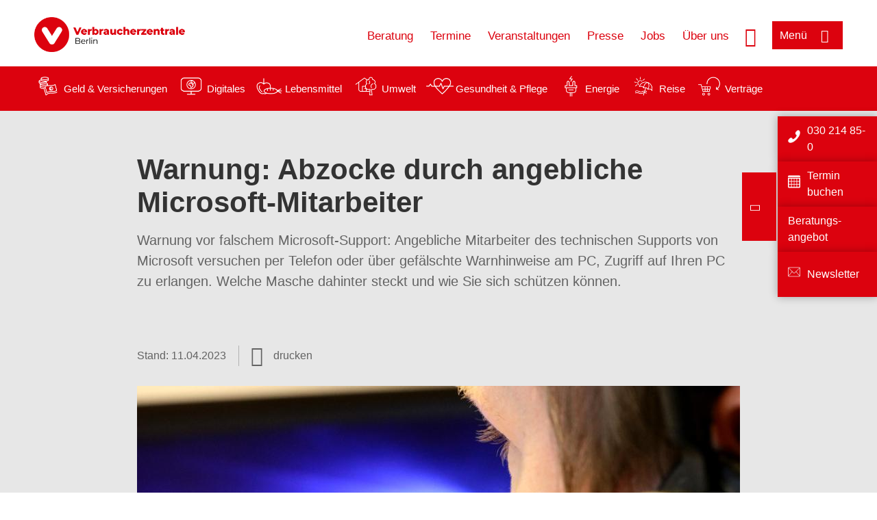

--- FILE ---
content_type: text/html; charset=UTF-8
request_url: https://www.verbraucherzentrale-berlin.de/wissen/vertraege-reklamation/abzocke/warnung-abzocke-durch-angebliche-microsoftmitarbeiter-24641
body_size: 12994
content:
<!DOCTYPE html>
<html lang="de" dir="ltr" prefix="og: https://ogp.me/ns#">
<head>
      <meta charset="utf-8" />
<noscript><style>form.antibot * :not(.antibot-message) { display: none !important; }</style>
</noscript><style>/* @see https://github.com/aFarkas/lazysizes#broken-image-symbol */.js img.lazyload:not([src]) { visibility: hidden; }/* @see https://github.com/aFarkas/lazysizes#automatically-setting-the-sizes-attribute */.js img.lazyloaded[data-sizes=auto] { display: block; width: 100%; }</style>
<script>var _mtm = window._mtm = window._mtm || [];
_mtm.push({'mtm.startTime': (new Date().getTime()), 'event': 'mtm.Start'});
var d=document, g=d.createElement('script'), s=d.getElementsByTagName('script')[0];
g.async=true; g.src='https://auswertung.verbraucherzentrale.de/js/container_7HoDWHjX.js'; s.parentNode.insertBefore(g,s);</script>
<meta name="google-site-verification" content="-4n29eeX9vZzxtgezjyyluwh9YJzQrXxngRu2_7rDz8" />
<meta name="description" content="Warnung vor falschem Microsoft-Support: Angebliche Mitarbeiter des technischen Supports von Microsoft versuchen per Telefon oder über gefälschte Warnhinweise am PC, Zugriff auf Ihren PC zu erlangen. Welche Masche dahinter steckt und wie Sie sich schützen können." />
<meta name="abstract" content="Warnung vor falschem Microsoft-Support: Angebliche Mitarbeiter des technischen Supports von Microsoft versuchen per Telefon oder über gefälschte Warnhinweise am PC, Zugriff auf Ihren PC zu erlangen. Welche Masche dahinter steckt und wie Sie sich schützen können." />
<link rel="canonical" href="https://www.verbraucherzentrale.de/wissen/vertraege-reklamation/abzocke/warnung-abzocke-durch-angebliche-microsoftmitarbeiter-24641" />
<meta name="referrer" content="origin" />
<meta property="og:site_name" content="Verbraucherzentrale Berlin" />
<meta property="og:url" content="https://www.verbraucherzentrale.de/wissen/vertraege-reklamation/abzocke/warnung-abzocke-durch-angebliche-microsoftmitarbeiter-24641" />
<meta property="og:title" content="Warnung: Abzocke durch angebliche Microsoft-Mitarbeiter | Verbraucherzentrale Berlin" />
<meta property="og:description" content="Warnung vor falschem Microsoft-Support: Angebliche Mitarbeiter des technischen Supports von Microsoft versuchen per Telefon oder über gefälschte Warnhinweise am PC, Zugriff auf Ihren PC zu erlangen. Welche Masche dahinter steckt und wie Sie sich schützen können." />
<meta property="og:image" content="https://www.verbraucherzentrale-berlin.de/sites/default/files/social-media/Windows10_Support_Anruf_VZNRW_SocMed.jpg" />
<meta property="og:image:url" content="https://www.verbraucherzentrale-berlin.de/sites/default/files/social-media/Windows10_Support_Anruf_VZNRW_SocMed.jpg" />
<meta name="twitter:card" content="summary_large_image" />
<meta name="twitter:description" content="Warnung vor falschem Microsoft-Support: Angebliche Mitarbeiter des technischen Supports von Microsoft versuchen per Telefon oder über gefälschte Warnhinweise am PC, Zugriff auf Ihren PC zu erlangen. Welche Masche dahinter steckt und wie Sie sich schützen können." />
<meta name="twitter:title" content="Warnung: Abzocke durch angebliche Microsoft-Mitarbeiter | Verbraucherzentrale Berlin" />
<meta name="twitter:image" content="https://www.verbraucherzentrale-berlin.de/sites/default/files/social-media/Windows10_Support_Anruf_VZNRW_SocMed.jpg" />
<meta http-equiv="x-ua-compatible" content="IE=edge" />
<meta name="Generator" content="Drupal 10 (https://www.drupal.org)" />
<meta name="MobileOptimized" content="width" />
<meta name="HandheldFriendly" content="true" />
<meta name="viewport" content="width=device-width, initial-scale=1.0" />
<link rel="icon" href="/sites/default/files/favicon_0.ico" type="image/vnd.microsoft.icon" />

    <title>Warnung: Abzocke durch angebliche Microsoft-Mitarbeiter | Verbraucherzentrale Berlin</title>
    <link rel="stylesheet" media="all" href="/profiles/vznrw/theme/stable/css/system/components/align.module.css?t5vluh" />
<link rel="stylesheet" media="all" href="/profiles/vznrw/theme/stable/css/system/components/fieldgroup.module.css?t5vluh" />
<link rel="stylesheet" media="all" href="/profiles/vznrw/theme/stable/css/system/components/container-inline.module.css?t5vluh" />
<link rel="stylesheet" media="all" href="/profiles/vznrw/theme/stable/css/system/components/clearfix.module.css?t5vluh" />
<link rel="stylesheet" media="all" href="/profiles/vznrw/theme/stable/css/system/components/details.module.css?t5vluh" />
<link rel="stylesheet" media="all" href="/profiles/vznrw/theme/stable/css/system/components/hidden.module.css?t5vluh" />
<link rel="stylesheet" media="all" href="/profiles/vznrw/theme/stable/css/system/components/item-list.module.css?t5vluh" />
<link rel="stylesheet" media="all" href="/profiles/vznrw/theme/stable/css/system/components/js.module.css?t5vluh" />
<link rel="stylesheet" media="all" href="/profiles/vznrw/theme/stable/css/system/components/nowrap.module.css?t5vluh" />
<link rel="stylesheet" media="all" href="/profiles/vznrw/theme/stable/css/system/components/position-container.module.css?t5vluh" />
<link rel="stylesheet" media="all" href="/profiles/vznrw/theme/stable/css/system/components/reset-appearance.module.css?t5vluh" />
<link rel="stylesheet" media="all" href="/profiles/vznrw/theme/stable/css/system/components/resize.module.css?t5vluh" />
<link rel="stylesheet" media="all" href="/profiles/vznrw/theme/stable/css/system/components/system-status-counter.css?t5vluh" />
<link rel="stylesheet" media="all" href="/profiles/vznrw/theme/stable/css/system/components/system-status-report-counters.css?t5vluh" />
<link rel="stylesheet" media="all" href="/profiles/vznrw/theme/stable/css/system/components/system-status-report-general-info.css?t5vluh" />
<link rel="stylesheet" media="all" href="/profiles/vznrw/theme/stable/css/system/components/tablesort.module.css?t5vluh" />
<link rel="stylesheet" media="all" href="/profiles/vznrw/theme/stable/css/core/components/progress.module.css?t5vluh" />
<link rel="stylesheet" media="all" href="/profiles/vznrw/theme/stable/css/core/components/ajax-progress.module.css?t5vluh" />
<link rel="stylesheet" media="all" href="/profiles/vznrw/theme/stable/css/filter/filter.caption.css?t5vluh" />
<link rel="stylesheet" media="all" href="/profiles/vznrw/theme/stable/css/views/views.module.css?t5vluh" />
<link rel="stylesheet" media="all" href="/profiles/vznrw/modules/custom/ckeditor_tpls/css/frontend.css?t5vluh" />
<link rel="stylesheet" media="all" href="/profiles/vznrw/modules/contrib/extlink/css/extlink.css?t5vluh" />
<link rel="stylesheet" media="all" href="/profiles/vznrw/modules/contrib/paragraphs/css/paragraphs.unpublished.css?t5vluh" />
<link rel="stylesheet" media="all" href="/profiles/vznrw/modules/contrib/simple_popup_blocks/css/simple_popup_blocks.css?t5vluh" />
<link rel="stylesheet" media="all" href="/profiles/vznrw/theme/stable/css/core/assets/vendor/normalize-css/normalize.css?t5vluh" />
<link rel="stylesheet" media="all" href="/profiles/vznrw/theme/stable/css/core/normalize-fixes.css?t5vluh" />
<link rel="stylesheet" media="all" href="/profiles/vznrw/theme/classy/css/components/action-links.css?t5vluh" />
<link rel="stylesheet" media="all" href="/profiles/vznrw/theme/classy/css/components/breadcrumb.css?t5vluh" />
<link rel="stylesheet" media="all" href="/profiles/vznrw/theme/classy/css/components/button.css?t5vluh" />
<link rel="stylesheet" media="all" href="/profiles/vznrw/theme/classy/css/components/collapse-processed.css?t5vluh" />
<link rel="stylesheet" media="all" href="/profiles/vznrw/theme/classy/css/components/container-inline.css?t5vluh" />
<link rel="stylesheet" media="all" href="/profiles/vznrw/theme/classy/css/components/details.css?t5vluh" />
<link rel="stylesheet" media="all" href="/profiles/vznrw/theme/classy/css/components/exposed-filters.css?t5vluh" />
<link rel="stylesheet" media="all" href="/profiles/vznrw/theme/classy/css/components/field.css?t5vluh" />
<link rel="stylesheet" media="all" href="/profiles/vznrw/theme/classy/css/components/form.css?t5vluh" />
<link rel="stylesheet" media="all" href="/profiles/vznrw/theme/classy/css/components/icons.css?t5vluh" />
<link rel="stylesheet" media="all" href="/profiles/vznrw/theme/classy/css/components/inline-form.css?t5vluh" />
<link rel="stylesheet" media="all" href="/profiles/vznrw/theme/classy/css/components/item-list.css?t5vluh" />
<link rel="stylesheet" media="all" href="/profiles/vznrw/theme/classy/css/components/link.css?t5vluh" />
<link rel="stylesheet" media="all" href="/profiles/vznrw/theme/classy/css/components/links.css?t5vluh" />
<link rel="stylesheet" media="all" href="/profiles/vznrw/theme/classy/css/components/menu.css?t5vluh" />
<link rel="stylesheet" media="all" href="/profiles/vznrw/theme/classy/css/components/more-link.css?t5vluh" />
<link rel="stylesheet" media="all" href="/profiles/vznrw/theme/classy/css/components/pager.css?t5vluh" />
<link rel="stylesheet" media="all" href="/profiles/vznrw/theme/classy/css/components/tabledrag.css?t5vluh" />
<link rel="stylesheet" media="all" href="/profiles/vznrw/theme/classy/css/components/tableselect.css?t5vluh" />
<link rel="stylesheet" media="all" href="/profiles/vznrw/theme/classy/css/components/tablesort.css?t5vluh" />
<link rel="stylesheet" media="all" href="/profiles/vznrw/theme/classy/css/components/tabs.css?t5vluh" />
<link rel="stylesheet" media="all" href="/profiles/vznrw/theme/classy/css/components/textarea.css?t5vluh" />
<link rel="stylesheet" media="all" href="/profiles/vznrw/theme/classy/css/components/ui-dialog.css?t5vluh" />
<link rel="stylesheet" media="all" href="/profiles/vznrw/theme/classy/css/components/messages.css?t5vluh" />
<link rel="stylesheet" media="all" href="/profiles/vznrw/theme/classy/css/components/node.css?t5vluh" />
<link rel="stylesheet" media="all" href="/profiles/vznrw/theme/classy/css/components/progress.css?t5vluh" />
<link rel="stylesheet" media="all" href="/profiles/vznrw/theme/vz/dist/css/application.css?t5vluh" />
<link rel="stylesheet" media="all" href="/profiles/vznrw/theme/vz/dist/css/ie.css?t5vluh" />
<link rel="stylesheet" media="all" href="/profiles/vznrw/theme/vz/map/css/ol.css?t5vluh" />
<link rel="stylesheet" media="all" href="/profiles/vznrw/theme/vz/map/css/olCustom.css?t5vluh" />

    <script src="/core/assets/vendor/modernizr/modernizr.min.js?v=3.11.7"></script>
<script src="/profiles/vznrw/theme/vz/dist/js/respond.min.js?v=1.4.2"></script>

    




</head>
<body class="path-node page-node-type-article">
    

<a href="#main-content" class="visually-hidden focusable skip-link">
  Direkt zum Inhalt
</a>

  <div class="dialog-off-canvas-main-canvas" data-off-canvas-main-canvas>
    <div class="layout-container">
  <a name="#"></a>
  <div class="row">
    <header role="header" data-js-header="main-header">
      <div class="header-wrapper">
                    <div class="region region-header-left">
    <div id="block-domainlogo" class="block block-init-domain block-domain-logo-block">
  
    
      <div class="domain-logo"><a href="/" class="domain-logo--link" rel="home"><img src="/sites/default/files/logo/logo_rgb_positiv_vzbe.png" alt="Logo" title="Startseite" />
</a></div>

  </div>
<div class="views-exposed-form block block-views block-views-exposed-filter-blocksearch-result-list-page-1" data-drupal-selector="views-exposed-form-search-result-list-page-1" id="block-exposedformsearch-result-listpage-1-3">
  
    
      <form action="/suche" method="get" id="views-exposed-form-search-result-list-page-1" accept-charset="UTF-8">
  <div class="form--inline clearfix">
  <div class="js-form-item form-item js-form-type-textfield form-type-textfield js-form-item-search-api-fulltext form-item-search-api-fulltext form-no-label">
        <input placeholder="Wonach suchen Sie? Suchbegriff eingeben" data-drupal-selector="edit-search-api-fulltext" type="text" id="edit-search-api-fulltext" name="search_api_fulltext" value="" size="30" maxlength="128" class="form-text" />

        </div>
<div data-drupal-selector="edit-actions" class="form-actions js-form-wrapper form-wrapper" id="edit-actions"><input data-drupal-selector="edit-submit-search-result-list" type="submit" id="edit-submit-search-result-list" value="Apply" class="button js-form-submit form-submit" />
</div>

</div>

</form>

  </div>

  </div>

                          <div class="header-right__wrapper">
              <div class="region region-header-right">
    <div class="views-exposed-form block block-views block-views-exposed-filter-blocksearch-result-list-page-1" data-drupal-selector="views-exposed-form-search-result-list-page-1" id="block-exposedformsearch-result-listpage-1--2">
  
    
      <form action="/suche" method="get" id="views-exposed-form-search-result-list-page-1" accept-charset="UTF-8">
  <div class="form--inline clearfix">
  <div class="js-form-item form-item js-form-type-textfield form-type-textfield js-form-item-search-api-fulltext form-item-search-api-fulltext form-no-label">
        <input placeholder="Wonach suchen Sie? Suchbegriff eingeben" data-drupal-selector="edit-search-api-fulltext" type="text" id="edit-search-api-fulltext--3" name="search_api_fulltext" value="" size="30" maxlength="128" class="form-text" />

        </div>
<div data-drupal-selector="edit-actions" class="form-actions js-form-wrapper form-wrapper" id="edit-actions--3"><input data-drupal-selector="edit-submit-search-result-list-3" type="submit" id="edit-submit-search-result-list--3" value="Apply" class="button js-form-submit form-submit" />
</div>

</div>

</form>

  </div>
<nav role="navigation" aria-labelledby="block-be-header-servicelinks-menu" id="block-be-header-servicelinks" class="block block-menu navigation menu--be-header-servicelinks">
            
    <p  class="visually-hidden vz-heading vz-heading--2"  class="visually-hidden vz-heading vz-heading--2" id="block-be-header-servicelinks-menu">BE_Header_Servicelinks</p>
  

        
              <ul class="menu">
                    <li class="menu-item">
        <a href="/beratung-be" data-drupal-link-system-path="node/15211">Beratung</a>
              </li>
                <li class="menu-item">
        <a href="/beratung-be/terminanfrage">Termine</a>
              </li>
                <li class="menu-item">
        <a href="/bildung-be" data-drupal-link-system-path="node/18249">Veranstaltungen</a>
              </li>
                <li class="menu-item">
        <a href="/presse-be" data-drupal-link-system-path="node/14878">Presse</a>
              </li>
                <li class="menu-item">
        <a href="/stellenangebote-15272" data-drupal-link-system-path="node/15272">Jobs</a>
              </li>
                <li class="menu-item">
        <a href="https://www.verbraucherzentrale-berlin.de/ueber-uns-be">Über uns</a>
              </li>
        </ul>
  


  </nav>

  </div>

            <div class="search_menu-button">

              <button href="javascript:void(0)" title="Suche" class="search-icon" aria-label="Suche öffnen" aria-expanded="false" aria-controls="block-exposedformsearch-result-listpage-1--3--2">
                <span class="sr-only">Suche öffnen</span>
              </button>
              <button href="javascript:void(0)" title="Menü" class="menuButton" aria-label="Menü öffnen" aria-expanded="false" aria-controls="main-menu-flyout">
                <span>Menü</span>
              </button>

            </div>
          </div>
              </div>
    </header>
  </div>


  <section class="campagin-line-wrapper">
    <section class="campaign-line">
        <div class="region region-campaign-line">
    <div id="block-be-kampagnenzeile" class="block block-block-content block-block-content368a0c9b-a0f8-4a3b-a7a0-0da5e038b5c6">
  
    
      
            <div class="clearfix text-formatted field field--name-field-campaign-body field--type-text-long field--label-hidden field__item"><div style="align-items:center;display:flex;"><div style="margin-right:3px;"><a href="/wissen/geld-versicherungen"><img src="/sites/default/files/inline-images/Geld-Versicherung_2.png" data-entity-uuid="e5af2872-62af-4335-a9b0-b571fe698bc2" data-entity-type="file" alt="Icon Geld und Versicherung" width="40" height="30" loading="lazy"></a></div><div style="margin-right:15px;"><a style="text-decoration:none !important;" href="/wissen/geld-versicherungen">Geld &amp; Versicherungen</a></div><div style="margin-right:3px;"><a href="/wissen/digitale-welt"><img src="/sites/default/files/inline-images/Digitale-Welt_2.png" data-entity-uuid="977dc9e9-4a86-42ac-b24f-8c5e473efec5" data-entity-type="file" alt="Icon Digitales" width="40" height="30" loading="lazy"></a></div><div style="margin-right:15px;"><a style="text-decoration:none !important;" href="/wissen/digitale-welt">Digitales</a></div><div style="margin-right:3px;"><a href="/wissen/lebensmittel"><img src="/sites/default/files/inline-images/Ernahrung_1.png" data-entity-uuid="aeb9c62e-1420-45a9-8a68-583bf77ea75d" data-entity-type="file" alt="Icon Lebensmittel" width="40" height="30" loading="lazy"></a></div><div style="margin-right:15px;"><a style="text-decoration:none !important;" href="/wissen/lebensmittel">Lebensmittel</a></div><div style="margin-right:3px;"><a href="/wissen/umwelt-haushalt"><img src="/sites/default/files/inline-images/Umwelt-Haushalt_1.png" data-entity-uuid="9562f27a-3807-4d02-bdcc-348cf40ee900" data-entity-type="file" alt="Icon Umwelt" width="40" height="30" loading="lazy"></a></div><div style="margin-right:15px;"><a style="text-decoration:none !important;" href="/wissen/umwelt-haushalt">Umwelt</a></div><div style="margin-right:3px;"><a href="/wissen/gesundheit-pflege"><img src="/sites/default/files/inline-images/Gesundheit-Pflege_1.png" data-entity-uuid="7feab480-dc32-4925-b79b-dddec9b94cf8" data-entity-type="file" alt="Icon Gesundheit und Pflege" width="40" height="30" loading="lazy"></a></div><div style="margin-right:15px;"><a style="text-decoration:none !important;" href="/wissen/gesundheit-pflege">Gesundheit &amp; Pflege</a></div><div><a href="/wissen/energie"><img src="/sites/default/files/inline-images/Energie.png" data-entity-uuid="4c445747-9877-4304-a6ee-cd2d30be4af2" data-entity-type="file" alt="Icon Energie" width="40" height="30" loading="lazy"></a></div><div style="margin-right:15px;"><a style="text-decoration:none !important;" href="/wissen/energie">Energie</a></div><div style="margin-right:3px;"><a href="/wissen/reise-mobilitaet"><img src="/sites/default/files/inline-images/Reise-Mobilitat_2.png" data-entity-uuid="cb97cb33-d69e-4253-b012-61c10f7d5a8b" data-entity-type="file" alt="Icon Reise" width="40" height="30" loading="lazy"></a></div><div style="margin-right:15px;"><a style="text-decoration:none !important;" href="/wissen/reise-mobilitaet">Reise</a></div><div style="margin-right:3px;"><a href="/wissen/vertraege-reklamation"><img src="/sites/default/files/inline-images/Kauf-Reklamation_1.png" data-entity-uuid="eca12fee-b385-457a-a163-fab6523c147e" data-entity-type="file" alt="Icon Verträge" width="40" height="30" loading="lazy"></a></div><div style="margin-right:15px;"><a style="text-decoration:none !important;" href="/wissen/vertraege-reklamation">Verträge</a></div></div></div>
      
  </div>

  </div>

    </section>
  </section>
    
  <div class="flyout_main_wrapper" id="main-menu-flyout" style="display: none">
    <div class="topics dynamic-links__wrapper">
      <a href="javascript:void(0)" class="mainMenuLink">Hauptmenü</a>
      <a href="javascript:void(0)" class="dynamic-open-link">Themen</a>
                <div class="region region-flyout-dynamic-links">
    <div id="flyout-dynamic"></div>
  </div>

          </div>
    <div class="state-project_section__wrapper">
                <div class="region region-flyout-dropdown-links">
    <div id="flyout-dropdown"></div>
  </div>

          </div>
    <div class="main-menu-general-service">
      <div class="inner-wrapper">
        <div class="main-menu-general">
                        <div class="region region-flyout-static-links">
    <div id="flyout-static"></div>
  </div>

                  </div>
        <div class="main-menu-service">
                        <div class="region region-flyout-footer-links">
    <div id="flyout-footer"></div>
  </div>

                  </div>
      </div>
    </div>
  </div>

  
  

    <div class="region region-breadcrumb">
    <div id="block-vz-page-title" class="block block-core block-page-title-block">
  
    
      
  <h1 class="page-title"><span class="field field--name-title field--type-string field--label-hidden">Warnung: Abzocke durch angebliche Microsoft-Mitarbeiter</span>
</h1>

  </div>

  </div>


  <div class="layout-content-header">
    
  <div class="region region-content-header">
              <div class="article-head__teaser-sponsor" data-js-teaser="sponsor"></div>
      <div class="article-head__teaser-heading" data-js-teaser="heading"></div>
      <div class="article-head__teaser-date" data-js-teaser="date"></div>
      <div class="article-head__teaser-text" data-js-teaser="text"></div>
      <div class="views-element-container block block-views block-views-blockfunding-logos-block-1 funding-logo-container" id="block-views-block-funding-logos-block-1">
  
    
      <div>
<div class="view view-funding-logos view-id-funding_logos view-display-id-block_1 js-view-dom-id-79a4d7842f477e4b0440976ce3378226be3933be53645645ad0c78c4ad39b8fc">
    
        
            
    
                    </div>
</div>

  </div>
<div class="views-element-container block block-views block-views-blockmeta-line-date-block-1" id="block-views-block-meta-line-date-block-1">
  
    
      <div>
<div class="view view-meta-line-date view-id-meta_line_date view-display-id-block_1 js-view-dom-id-2052be5a9eb7e9e00b52eb4844f23cd28b0d4eafb07dfadeb1ab00ad14d7cca2">
    
        
            
            <div class="view-content">
                <div class="views-row"><span class="field_label">Stand: </span><time datetime="2023-04-11T12:00:00Z" class="datetime">11.04.2023</time>

</div>

        </div>
    
                    </div>
</div>

  </div>
<div id="block-kommentar" class="block block-block-content block-block-contentaee35a36-83e5-4639-a930-45be52a2f0c2">
  
    
      
            <div class="field field--name-field-comment-data field--type-string field--label-hidden field__item"> </div>
      
  </div>
<div id="block-printbutton" class="block block-block-content block-block-contente73bc111-3a29-40bb-8a62-b8495f0cc80a">
    <button class="vz-button vz-button--print print-button" aria-label="Seite drucken">drucken</button>
</div>

      <div class="article-head__teaser-image" data-js-teaser="image"></div>
    
  </div>

  </div>

  

  


  <main role="main" class="main-content">
    <a id="main-content" tabindex="-1"></a>
    
    <div class="layout-content">
        <div class="region region-content">
    <div data-drupal-messages-fallback class="hidden"></div><div id="block-vz-content" class="block block-system block-system-main-block">
  
    
      
<article class="node node--type-article node--view-mode-full">

  
    

  
  <div class="node__content">
    
            <div class="field field--name-field-base-teaser-text field--type-string-long field--label-hidden field__item">Warnung vor falschem Microsoft-Support: Angebliche Mitarbeiter des technischen Supports von Microsoft versuchen per Telefon oder über gefälschte Warnhinweise am PC, Zugriff auf Ihren PC zu erlangen. Welche Masche dahinter steckt und wie Sie sich schützen können.</div>
      
            <div class="field field--name-field-base-image field--type-entity-reference field--label-hidden field__item"><div class="views-element-container">
<div class="view view-image-display view-id-image_display view-display-id-embed_1 js-view-dom-id-041f948ee1e3cf58a266171ae3df5fe994ed6d848f240c4010c209711bb92b82">
    
        
            
            <div class="view-content">
                    <div><div class="views-field views-field-field-image-image">  <img loading="lazy" src="/sites/default/files/styles/article_full_image_desktop/public/2020-01/Windows10_Support_Anruf_VZNRW.jpg?h=df3c6bf4&amp;itok=H1HJGONW" width="880" height="495" alt="Mann mit Headset vor PC-Bildschirm" class="image-style-article-full-image-desktop" />


</div><div class="views-field views-field-field-copyright"><div class="copyright">Foto: <p>Verbraucherzentrale NRW</p>
</div></div><div class="views-field views-field-field-base-image-title">
                    
                </div>

    </div>

        </div>
    
                    </div>
</div>
</div>
      
            <div class="clearfix text-formatted field field--name-field-base-summary field--type-text-long field--label-hidden field__item"><p><strong>Das Wichtigste in Kürze:</strong></p>

<ul>
	<li>Vorsicht bei gefälschten Warnhinweisen am PC oder Anrufen von vermeintlichen Microsoft-Mitarbeitern. Sie versuchen Ihnen weis zu machen, dass Ihr Computer von Viren befallen sei.</li>
	<li>Microsoft führt nach eigenen Angaben keine unaufgeforderten Telefonanrufe durch, um schadhafte Geräte zu reparieren. Selbst auf offizielle Support-Anfragen erfolgen Hilfestellungen fast ausschließlich per E-Mail.</li>
	<li>Werden Sie von einem angeblichen Microsoft-Mitarbeiter angerufen, beenden Sie das Gespräch sofort!</li>
	<li>Hat ein falscher Microsoft-Mitarbeiter etwas auf Ihrem Rechner installiert, trennen Sie Ihren PC vom Internet, entfernen Sie die installierten Programme und ändern Sie Ihre Passwörter!</li>
</ul>
</div>
      
            <div class="field field--name-field-article-show-content field--type-boolean field--label-hidden field__item">On</div>
      
            <div class="field field--name-body field--type-text-with-summary field--label-hidden text-formatted field__item"><h2>Abzocke am PC durch angeblichen Microsoft-Support: So gehen die Betrüger vor</h2><p>Vorsicht vor angeblichen Mitarbeitern des technischen Supports von Microsoft! Bereits seit Jahren gibt es immer wieder Meldungen und Beschwerden über Betrüger, die am Telefon behaupten, dass Ihr Computer angeblich von Viren befallen sei. Seit Microsoft am 14. Januar 2020 den Support für Windows 7 beendet hat, behaupten die Betrüger am Telefon auch, das Betriebssystem vor <strong>Schäden schützen</strong> oder <strong>beim Umstieg auf neuere Windows-Versionen</strong> helfen zu wollen.&nbsp;Die Betrüger lassen sich immer neue Maschen einfallen und ihre Absender-Rufnummer und die Anrufer wechseln ständig. Mit fadenscheinigen Begründungen wollen einige sogar ihre Opfer dazu bewegen, Prepaid-Guthaben für Online-Plattformen zu erwerben und die Codes an die Anrufer weiterzugeben.</p><p>Oft sprechen&nbsp;die Anrufer Englisch oder gebrochenes Deutsch. Die&nbsp;falschen Support-Mitarbeiter versuchen,&nbsp;ihre Opfer am Telefon zu überreden, unter ihrer Anleitung bestimmte Schritte am PC auszuführen. Zusätzlich zu den Fake-Anrufen nutzen die Betrüger heute aber auch vermehrt <strong>E-Mails</strong>, <strong>infizierte Webseiten</strong> und <strong>Pop-ups</strong>.</p><p>Einige Verbraucher berichten, dass sie aufgefordert wurden, den<strong> Befehl 'assoc' </strong>einzugeben, um das angebliche Computerproblem zu beweisen. Das anschließend erscheinende Tool zeigt unter anderem die <strong>Zeile {888DCA60-FC0A-11CF-8F0F-00C04FD7D062}</strong> an, die der angebliche Microsoft-Mitarbeiter per Telefon zur Verifizierung durchgibt. Doch aufgepasst: Denn diese ist <strong>auf allen Systemen identisch</strong>, es handelt sich hierbei nicht um die Computer-ID! Die Absende-Rufnummern sind bei den Anrufen stets unterschiedlich und nicht echt.</p><figure role="group" class="caption caption-img">
<img alt="Eine Hand hält ein Handy, auf dessen Display ein eingehender Anruf von Microsoft zu sehen ist." data-entity-type="file" data-entity-uuid="89ce2d98-9fa4-42e0-af21-a79afff20e40" height="576" src="/sites/default/files/inline-images/Falsche%20Microsoft-Anrufer.jpg" width="576" loading="lazy">
<figcaption>Erstellt mit Canva.com</figcaption>
</figure>
<h2>Gefälschte&nbsp;Warnhinweise am PC</h2><p>Es gibt auch immer wieder Beschwerden bei den Verbraucherzentralen zu gefälschten Warnhinweisen am PC. Die sehen aus, als&nbsp;handele sich um eine Sicherheitswarnung von Windows. Hierbei werden Sie aufgefordert, den angeblichen Microsoft-Support anzurufen, um Ihren <strong>Rechner von Viren befreien</strong> zu lassen. Angebliche "Microsoft-Ingenieure" wollen Sie dann überzeugen, bis zu 400 Euro für ein Software-Wartungspaket gegen Viren zu zahlen und per Fernwartung Zugriff auf Ihren Rechner zu geben.</p><p>Die Hinweistexte erscheinen oft beim Surfen im Internet und blockieren den kompletten Bildschirm. Vermutlich werden sie als Werbeeinblendungen auf Internetseiten, durch Code auf weniger seriösen Internetseiten oder durch installierte Apps ausgelöst. Letztlich sind sie aber vergleichbar mit <strong>penetranten Werbeanzeigen</strong>. Hier ist ein Beispiel:</p><p><img src="/sites/default/files/inline-images/microsoft_scam_screenshot_vznrw.jpg" data-entity-uuid="3a043454-5ea9-400c-bc90-96ec22817228" data-entity-type="file" alt="Screenshot einer falschen Windows-Sicherheitsmeldung &quot;Warnunf vor der Microsoft-Firewall! PC mit Trojaner-Spyware infiziert. Der Zugriff auf diesen PC wurde aus Sicherheitsgründen gesperrt. Rufen Sie den Windows-Support an: 08323 (Rest unkenntlich gemacht)&quot;" width="1200" height="801" loading="lazy"></p><h2>Tech Support Scam</h2><p>Doch was sich zunächst nach einem guten Service anhört, ist in Wahrheit eine <strong>Betrugsmasche</strong>, die sich "Tech Support Scam" nennt. Denn installieren Sie sich ein Programm, mit dem die Betrüger dann aus der Ferne auf Ihren Computer zugreifen können, kann es sich dabei um einen <strong>Trojaner</strong> oder andere <strong>Schadsoftware</strong> handeln. Das ermöglicht es den falschen Microsoft-Mitarbeitern, sensible Daten – wie Passwörter für das Online-Banking – auszuspähen, die Computer zu sperren und anschließend Geld zu fordern, um den Rechner wieder freizugeben.</p><p>Geben Sie den angeblichen Microsoft-Mitarbeitern während des Telefonats per Fernwartung Zugriff auf Ihren vermeintlich befallenen Rechner, können die Betrüger damit zudem Ihre Kreditkartendaten einsehen, wenn Sie diese nutzen, um direkt online für das Software-Zusatzpaket zu bezahlen.</p><h2>Microsoft warnt vor Tech Support Scam</h2><p>Auch Microsoft selbst warnt seit Bekanntwerden der ersten Betrugsfälle unter Missbrauch des Firmennamens auf seiner Homepage. Das Unternehmen bietet sowohl <a href="https://answers.microsoft.com/de-de/windows/forum/windows_7-ecoms/betrugsversuch-angeblicher-anruf-vom-microsoft/f542c80c-5455-4b18-bc70-24fac870f1a9?auth=1" target="_blank" title="Betrugsversuch: Angeblicher Anruf vom Microsoft-Support">Tipps für Betroffene</a> als auch ein <a href="https://www.microsoft.com/de-DE/reportascam/" target="_blank" title="Betrug Microsoft melden">Formular an, um Betrugsversuche zu melden</a>. Nach eigenen Angaben gaben <a href="https://news.microsoft.com/de-de/microsoft-anrufe-scam/" target="_blank" title="Warnung: Betrüger geben sich als Microsoft-Mitarbeiter aus">in einer Microsoft-Umfrage 2017 </a>weltweit zwei Drittel aller Befragten an, in den vergangenen zwölf Monaten Erfahrungen mit der Betrugsmasche gemacht zu haben. Da die Anrufe aber häufig von ausländischen oder anderen nicht zurück verfolgbaren Nummern kommen, sind die Drahtzieher kaum zu ermitteln.</p><h2>Wie Sie sich vor Tech Support Scam schützen können</h2><ul><li>Microsoft schickt nach eigenen Angaben <strong>unaufgefordert keine E-Mails</strong> an Sie. Auch fordern keine Mitarbeiter per Telefonanruf oder Sicherheitshinweis am PC persönliche oder finanzielle Daten an.<strong> </strong>Erhalten Sie einen Anruf von einem vermeintlichen Support-Mitarbeiter, <strong>beenden Sie schnellstmöglich das Gespräch</strong>! Reagieren Sie nicht auf vermeintliche Warnhinweise, die auf dem Browser-Bildschirm erscheinen oder auf E-Mails und laden Sie keine Anhänge herunter.</li><li>Geben Sie in keinem Fall Ihre privaten Daten heraus.</li><li>Erwerben oder installieren Sie bei einem Telefonat keine Fremdsoftware auf Ihrem Computer, Tablet oder Smartphone.</li><li>Haben Sie bereits mit einem angeblichen Support-Mitarbeiter gesprochen und ihn auf Ihrem PC arbeiten lassen, kann es sein, dass Schadsoftware auf Ihrem Computer installiert wurde. <strong>Trennen Sie dann Ihren PC vom Internet</strong>&nbsp;und lassen Sie ihn von einem Experten prüfen. <strong>Ändern Sie anschließend alle Passwörter und Zugangsdaten</strong> – vor allem Ihre Zugänge zu E-Mail-Konten, Online-Banking und Online-Shops.</li><li>Lassen Sie sich nicht von Drohungen irritieren, wonach die Anrufer Ihre Windows-Version löschen, wenn Sie das Programm nicht installieren.</li><li>Sind Sie betroffen, <strong>melden Sie den Betrugsfall der Polizei</strong>. Das geht zum Beispiel <a href="https://www.polizei.de/Polizei/DE/Einrichtungen/Onlinewache/onlinewache_node.html" target="_blank" title="Onlinewachen der Bundesländer">bei der Internetwache Ihres Bundeslands</a>. Zusätzlich bietet Microsoft ein <a href="https://www.microsoft.com/de-DE/concern/scam" target="_blank" title="Betrug bei Microsoft melden">Formular an, um Betrugsversuche zu melden</a>.</li><li>Haben Sie zwar richtig reagiert und sind nicht auf einen Betrug hereingefallen, kann es helfen, wenn Sie die Telefonnummer des Anrufers dennoch melden. Eine solche Meldung über einen Betrugsversuch lohnt&nbsp;sich <a href="https://polizei.nrw/internetwache" target="_blank" title="Onlinewachen der Bundesländer">ebenfalls bei der Polizei</a>.</li></ul><h2>Indische Callcenter im Mai 2016 durchsucht</h2><p>Ermittler aus Deutschland sind in Indien gegen betrügerische Callcenter vorgegangen. Die Niedersächsischen Staatsanwaltschaften melden, dass Staatsanwälte und das Landeskriminalamt (LKA) die Spur vieler Anrufe in das Land zurückverfolgt und dort eine Durchsuchung mit indischen Kollegen durchgeführt haben.&nbsp;</p><p>Sieben Personen seien nun in Haft und mehrere Callcenter außer Betrieb gesetzt. Die Strafanzeigen in Deutschland seien seitdem spürbar zurückgegangen. Ermittler wissen mit Stand vom September 2016 von mehr als 7.500 Geschädigten in Deutschland. Die Dunkelziffer umfasse wahrscheinlich "eine Vielzahl weiterer Opfer".</p></div>
      
      <div class="field field--name-field-base-para-reference field--type-entity-reference-revisions field--label-hidden field__items">
              <div class="field__item"><div class="views-element-container">
<div class="view-related-teaser-tiles view view-node-reference-paragraph view-id-node_reference_paragraph view-display-id-embed_5 js-view-dom-id-bef2024bb3a21890751310f819ea9148de81274c06ea31dafda92935d03aa048">
    
        
            
            <div class="view-content">
                    <div class="tile-wrapper views-row"><div class="html-teaser-body"><p style="text-align: left; margin-bottom: 1em"><img alt="Beschwerdepostfach-Banner" data-entity-type="file" data-entity-uuid="0cc53cf6-6f9a-424a-9ea2-c8560631c2bb" src="/sites/default/files/inline-images/beschwerdepostfach_banner_1200x150_png.png" width="1200" height="150" loading="lazy"></p>

<section style="padding: 0 20px 20px 20px; text-align: left">
<h2>Ihre Erfahrungen sind wichtig!</h2>

<p style="text-align: left; margin-bottom: 1em">Für die Marktbeobachtung aus Verbrauchersicht können <strong>Ihre Erfahrungen</strong> sehr wertvoll sein: Schildern Sie uns Ihre <strong>Schwierigkeiten mit Unternehmen, Anbietern oder Produkten</strong>.</p>

<p style="text-align: left; margin-bottom: 1em"><strong><a href="/beschwerde" target="_blank">Nutzen Sie unser kostenloses Beschwerdeformular &gt;&gt;</a></strong></p>
</section>

<hr style="margin-top: 0.5em; border: solid 1px #5D767B; background: #5D767B"></div></div>

        </div>
    
                    </div>
</div>
</div>
              <div class="field__item">  <div class="paragraph paragraph--type--body-text paragraph--view-mode--default">
          
            <div class="clearfix text-formatted field field--name-field-body-text field--type-text-long field--label-hidden field__item"><h2>Alte Masche neu aufgelegt</h2><p>Die Betrugsmasche an sich ist nicht neu: Bereits seit dem Jahr 2014 bekommen Verbraucher immer wieder Anrufe von falschen Microsoft-Mitarbeitern mit der Warnung, dass ihr Computer mit Schadsoftware infiziert sei. Nachdem es um die Abzock-Anrufe der vermeintlichen Support-Mitarbeiter aber einige Zeit ruhiger geworden war, gehen bei den Verbraucherzentralen derzeit wieder gehäuft Beschwerden ein.</p></div>
      
      </div>
</div>
              <div class="field__item">  <div class="paragraph paragraph--type--highligted-text paragraph--view-mode--default">
          
            <div class="clearfix text-formatted field field--name-field-article-highligted-text field--type-text-long field--label-hidden field__item"><h3>Vorsicht vor diesen Firmen</h3>
<p>Im Zusammenhang mit gefälschten Warnhinweisen am PC sind bislang folgende angebliche Firmen im Frühwarnnetzwerk der Verbraucherzentralen in Erscheinung getreten:</p>
<p>Advanced System Repair, App Informatique Services, Best Ech/Global Technologies, Cyprus IT Tech, Digi Micro Service Ltd, Expert 24, Global Collect, Globel Technologies, GNR Management Services, Harvin Techno Ltd, IHI Solutions PVT Ltd, Mac Makers, PC Fix 911, PC Wind Services, Safecart, Tech Cure, Technische Support, Tet PC Guard, TetPCSecurity, Trustly Group, Windows Technik Tool Free.</p>
</div>
      
      </div>
</div>
              <div class="field__item">      <div class="paragraph paragraph--type--linkbox paragraph--view-mode--default">
      
            <div class="field field--name-field-top-moduletitle field--type-string field--label-hidden field__item">Artikel zum Thema</div>
      
      <div class="linkbox">
                  
              <div class="linkbox__item"><a href="/wissen/digitale-welt/mobilfunk-und-festnetz/anruf-in-abwesenheit-wann-sie-nicht-zurueckrufen-sollten-18689" hreflang="de">Anruf in Abwesenheit: Wann Sie nicht zurückrufen sollten</a></div>
      

              </div>
    </div>
  </div>
          </div>
  
            <div class="field field--name-field-article-article-type field--type-entity-reference field--label-hidden field__item"><div class="views-element-container">
<div class="view view-meta-line-date view-id-meta_line_date view-display-id-embed_1 js-view-dom-id-a35643407aba51b3f8d080ed7fa64044137d49157e54267f7d710bcb78d84e30">
    
        
            
            <div class="view-content">
                <div class="views-row"></div>

        </div>
    
                    </div>
</div>
</div>
      <section class="field field--name-comment field--type-comment field--label-hidden comment-wrapper">
        </section>


  </div>

</article>

  </div>
<div id="block-paraserviceblock" class="block block-init-development block-para-service-block-custom">
  
    
      
  </div>
<div class="views-element-container block block-views block-views-blockproduct-teaser-block-1" id="block-vz-views-block-product-teaser-block-1">
  
    
      <div>
<div class="content-list view view-product-teaser view-id-product_teaser view-display-id-block_1 js-view-dom-id-85ee5c3810e006860861d01914af4257bcfee52eec0036c4fcac934a5c463d0e">
    
        
            <div class="view-header">
            <h2 class="vz-heading vz-heading--2 headline">Ratgeber-Tipps</h2>
        </div>
            
            <div class="view-content">
                <div class="content-wrapper views-row"><div class="product-image"><a href="https://shop.verbraucherzentrale.de/rubriken/alle-titel-von-a-z/das-vorsorge-handbuch/9783863364137">  <img loading="lazy" src="/sites/default/files/styles/produkt_teaser/public/das_vorsorge-handbuch_10a_nl.jpg?itok=vaFvFIdI" width="200" height="275" alt="Titelbild des Ratgebers &quot;Das Vorsorge Handbuch&quot;" class="image-style-produkt-teaser" />


</a></div><div class="content">
<div class="product-text">
<div class="title">Das Vorsorge-Handbuch</div>
<div class="teaser">Wer sich wünscht, selbstbestimmt zu leben und Entscheidungen zu treffen, und sich wünscht, das auch am Lebensabend zu…</div>
</div>
<div class="more"><a href="https://shop.verbraucherzentrale.de/rubriken/alle-titel-von-a-z/das-vorsorge-handbuch/9783863364137">zum Ratgeber-Shop</a></div>
</div></div>
    <div class="content-wrapper views-row"><div class="product-image"><a href="https://shop.verbraucherzentrale.de/rubriken/alle-titel-von-a-z/fit-und-gesund-fuer-frauen-ab-50/9783863361792">  <img loading="lazy" src="/sites/default/files/styles/produkt_teaser/public/fit_und_gesund_r-2.jpg?itok=errN_Jn4" width="200" height="275" alt="Titelbild des Ratgebers &quot;Fit und gesund&quot;" class="image-style-produkt-teaser" />


</a></div><div class="content">
<div class="product-text">
<div class="title">Fit und gesund - für Frauen ab 50</div>
<div class="teaser">Menopause, Knochenhaushalt, Nährstoffbedarf, Ernährung, knackende Knochen - der Körper von Frauen ab 50 ist vielen…</div>
</div>
<div class="more"><a href="https://shop.verbraucherzentrale.de/rubriken/alle-titel-von-a-z/fit-und-gesund-fuer-frauen-ab-50/9783863361792">zum Ratgeber-Shop</a></div>
</div></div>

        </div>
    
                    </div>
</div>

  </div>

  </div>

    </div>
    
    
    <div class="content_full_width">
          </div>
  </main>

  <div class="footer_top">
    <div class="footer_first_wrapper">
      <div class="footer_top_wrapper">
                    <div class="region region-footer-top">
        
    <div class="sticky-sidebar-elements normal sticky-open sticky-mobile-close ">
        <div class="sticky-el-cd-rot">
            
      <div class="field field--name-field-sticky-el-ref-link field--type-entity-reference-revisions field--label-hidden field__items">
              <div class="field__item">  <div class="paragraph paragraph--type--sticky-element-links paragraph--view-mode--default">
          
            <div class="field field--name-field-sticky-el-link field--type-link field--label-hidden field__item"><a href="tel:+4930214850">030 214 85-0</a></div>
      
            <div class="field field--name-field-sticky-el-icon field--type-image field--label-hidden field__item">  <img loading="lazy" src="/sites/default/files/2020-10/Icon_Telefon_0.png" width="100" height="100" alt="Icon Telefon-Beratung" />

</div>
      
      </div>
</div>
              <div class="field__item">  <div class="paragraph paragraph--type--sticky-element-links paragraph--view-mode--default">
          
            <div class="field field--name-field-sticky-el-link field--type-link field--label-hidden field__item"><a href="/beratung-be/terminbuchung">Termin buchen</a></div>
      
            <div class="field field--name-field-sticky-el-icon field--type-image field--label-hidden field__item">  <img loading="lazy" src="/sites/default/files/2020-10/Icon_Kalender.png" width="100" height="100" alt="Icon Kalender" />

</div>
      
      </div>
</div>
              <div class="field__item">  <div class="paragraph paragraph--type--sticky-element-links paragraph--view-mode--default">
          
            <div class="field field--name-field-sticky-el-link field--type-link field--label-hidden field__item"><a href="/beratungsangebote">Beratungs-angebot</a></div>
      
      </div>
</div>
              <div class="field__item">  <div class="paragraph paragraph--type--sticky-element-links paragraph--view-mode--default">
          
            <div class="field field--name-field-sticky-el-link field--type-link field--label-hidden field__item"><a href="/newsletter-be">Newsletter</a></div>
      
            <div class="field field--name-field-sticky-el-icon field--type-image field--label-hidden field__item">  <img loading="lazy" src="/sites/default/files/2024-02/briefumschlag_4.png" width="50" height="50" alt="Icon Briefumschlag" />

</div>
      
      </div>
</div>
          </div>
  
            <div class="sidebar-toggle">
                              <div  id="block-be-stickyblock" class="has-label">
                  <div class="sticky-label">
                                          <div class="sticky-label-icon">
                        
            <div class="field field--name-field-sticky-icon field--type-image field--label-hidden field__item">  <img loading="lazy" src="/sites/default/files/2024-02/sprechblasen.png" width="80" height="80" alt="zwei Sprechblasen" />

</div>
      
                      </div>
                                                              <div class="sticky-label-text">
                        
            <div class="field field--name-field-sticky-label field--type-string field--label-hidden field__item">Kontakt</div>
      
                      </div>
                                      </div>
                  <span></span>
                </div>
                          </div>
        </div>
    </div>

  </div>

                <button aria-label="Newsletter-Anmeldung öffnen" aria-expanded="false" class="newsletter-button-nl2go">Newsletter</button>
        <button aria-label="Newsletter-Anmeldung öffnen" aria-expanded="false" class="newsletter-button">Newsletter</button>
      </div>
    </div>
  </div>

  <footer role="contentinfo" class="main_footer">
    <div class="footer_wrapper">
                <div class="region region-footer-left">
    <div id="block-domainlogo-3" class="block block-init-domain block-domain-logo-block">
  
    
      <div class="domain-logo"><a href="/" class="domain-logo--link" rel="home"><img src="/sites/default/files/logo/logo_rgb_positiv_vzbe.png" alt="Logo" title="Startseite" />
</a></div>

  </div>

  </div>

                      <div class="region region-footer-right">
    <nav role="navigation" aria-labelledby="block-be-footer-menu" id="block-be-footer" class="block block-menu navigation menu--be-footer">
            
    <p  class="visually-hidden vz-heading vz-heading--2"  class="visually-hidden vz-heading vz-heading--2" id="block-be-footer-menu">BE_Footer</p>
  

        
              <ul class="menu">
                    <li class="menu-item">
        <a href="/datenschutz" data-drupal-link-system-path="node/2267">Datenschutz</a>
              </li>
                <li class="menu-item">
        <a href="/impressum" data-drupal-link-system-path="node/515">Impressum</a>
              </li>
                <li class="menu-item">
        <a href="/kontakt-be" data-drupal-link-system-path="node/14807">Kontakt</a>
              </li>
                <li class="menu-item">
        <a href="/erklaerung-barrierefreiheit" data-drupal-link-system-path="node/51845">Barrierefreiheit</a>
              </li>
        </ul>
  


  </nav>
<div id="block-sociallinks" class="block block-init-domain block-social-link-block">
  
    
      <div class="social-links"><div class="insta"><a href="https://www.instagram.com/verbraucherzentrale.berlin"></a></div></div>
  </div>

  </div>

          </div>
  </footer>

</div>

  </div>


<script type="application/json" data-drupal-selector="drupal-settings-json">{"path":{"baseUrl":"\/","pathPrefix":"","currentPath":"node\/24641","currentPathIsAdmin":false,"isFront":false,"currentLanguage":"de"},"pluralDelimiter":"\u0003","suppressDeprecationErrors":true,"ajaxPageState":{"libraries":"[base64]","theme":"vz","theme_token":null},"ajaxTrustedUrl":{"\/suche":true},"lazy":{"lazysizes":{"lazyClass":"lazyload","loadedClass":"lazyloaded","loadingClass":"lazyloading","preloadClass":"lazypreload","errorClass":"lazyerror","autosizesClass":"lazyautosizes","srcAttr":"data-src","srcsetAttr":"data-srcset","sizesAttr":"data-sizes","minSize":40,"customMedia":[],"init":true,"expFactor":1.5,"hFac":0.8,"loadMode":2,"loadHidden":true,"ricTimeout":0,"throttleDelay":125,"plugins":[]},"placeholderSrc":"\/blank.gif","preferNative":false,"minified":true,"libraryPath":"\/libraries\/lazysizes"},"matomo":{"disableCookies":false,"trackMailto":true},"simple_popup_blocks":{"settings":[{"langcode":"de","uid":"testpopupblock","type":0,"css_selector":"1","identifier":"block-testpopupblock","layout":"4","visit_counts":"0","overlay":"1","trigger_method":0,"trigger_selector":"#custom-css-id","delay":"10","enable_escape":"1","trigger_width":null,"minimize":false,"close":"1","use_time_frequency":false,"time_frequency":"3600","show_minimized_button":false,"width":"400","cookie_expiry":"100","status":"1"}]},"data":{"extlink":{"extTarget":true,"extTargetAppendNewWindowLabel":"(opens in a new window)","extTargetNoOverride":false,"extNofollow":false,"extTitleNoOverride":false,"extNoreferrer":false,"extFollowNoOverride":false,"extClass":"0","extLabel":"(link is external)","extImgClass":false,"extSubdomains":true,"extExclude":"","extInclude":"^https:\/\/www.youtube.de\/@verbraucherzentrale_sh|^https:\/\/troet.cafe\/@verbraucherzentrale_sh|^https:\/\/verbraucherzentrale.social\/@verbraucherzentrale_nrw","extCssExclude":"","extCssInclude":"","extCssExplicit":"","extAlert":false,"extAlertText":"This link will take you to an external web site. We are not responsible for their content.","extHideIcons":false,"mailtoClass":"0","telClass":"","mailtoLabel":"(link sends email)","telLabel":"(link is a phone number)","extUseFontAwesome":false,"extIconPlacement":"before","extPreventOrphan":false,"extFaLinkClasses":"fa fa-external-link","extFaMailtoClasses":"fa fa-envelope-o","extAdditionalLinkClasses":"","extAdditionalMailtoClasses":"","extAdditionalTelClasses":"","extFaTelClasses":"fa fa-phone","whitelistedDomains":[],"extExcludeNoreferrer":""}},"csp":{"nonce":"XIFWkopVazk8ET8r1QFOFA"},"user":{"uid":0,"permissionsHash":"b20be422658b8386ae29e4de66be5e0d4159db848a8ed87598314aec1a124750"}}</script>
<script src="/core/assets/vendor/jquery/jquery.min.js?v=3.7.1"></script>
<script src="/core/assets/vendor/once/once.min.js?v=1.0.1"></script>
<script src="/sites/default/files/languages/de_ktUlsVsOaRVHfuFnDWRQwfbRzp3rBiwWHh5w2ZSIhFc.js?t5vluh"></script>
<script src="/core/misc/drupalSettingsLoader.js?v=10.4.9"></script>
<script src="/core/misc/drupal.js?v=10.4.9"></script>
<script src="/core/misc/drupal.init.js?v=10.4.9"></script>
<script src="/core/assets/vendor/tabbable/index.umd.min.js?v=6.2.0"></script>
<script src="/profiles/vznrw/modules/custom/ckeditor_tpls/js/frontend.js?t5vluh"></script>
<script src="/profiles/vznrw/modules/contrib/extlink/js/extlink.js?v=10.4.9"></script>
<script src="/profiles/vznrw/modules/custom/init_development/js/ckeditor5-mark-sytle-tags-safe.js?t5vluh"></script>
<script src="/profiles/vznrw/modules/custom/init_development/js/duplicate-ids.js?t5vluh"></script>
<script src="/profiles/vznrw/modules/contrib/lazy/js/lazy.js?v=10.4.9"></script>
<script src="/profiles/vznrw/modules/contrib/matomo/js/matomo.js?v=10.4.9"></script>
<script src="/profiles/vznrw/modules/contrib/simple_popup_blocks/js/simple_popup_blocks.js?v=10.4.9"></script>
<script src="/core/misc/progress.js?v=10.4.9"></script>
<script src="/core/assets/vendor/loadjs/loadjs.min.js?v=4.3.0"></script>
<script src="/core/misc/debounce.js?v=10.4.9"></script>
<script src="/core/misc/announce.js?v=10.4.9"></script>
<script src="/core/misc/message.js?v=10.4.9"></script>
<script src="/core/misc/ajax.js?v=10.4.9"></script>
<script src="/profiles/vznrw/theme/stable/js/ajax.js?v=10.4.9"></script>
<script src="/profiles/vznrw/theme/vz/dist/js/jquery_mobile.min.js?v=10.4.9"></script>
<script src="/profiles/vznrw/theme/vz/dist/js/custom.js?v=10.4.9"></script>
<script src="/profiles/vznrw/theme/vz/dist/js/mega-menu.js?v=10.4.9"></script>
<script src="/profiles/vznrw/theme/vz/dist/js/project-menu.js?v=10.4.9"></script>
<script src="/profiles/vznrw/theme/vz/map/js/ol.js?v=10.4.9"></script>
<script src="/profiles/vznrw/theme/vz/map/js/olCustom.js?v=10.4.9"></script>

<script>
  window.addEventListener("load", function(event) {
    var url=window.location.href;
    if(url.indexOf("?scroll=1") != -1 || url.indexOf("&scroll=1") != -1){
      if(location.hash.length !== 0) {
        setTimeout(function() {
          console.log("scroll obj", document.getElementsByName(location.hash.replace('#','')));
          document.getElementsByName(location.hash.replace('#',''))[0].scrollIntoView();
          document.documentElement.scrollTop-=document.querySelectorAll('[role="header"]')[0].offsetHeight;
        },50);
      }
    }
  });
</script>
</body>
</html>
